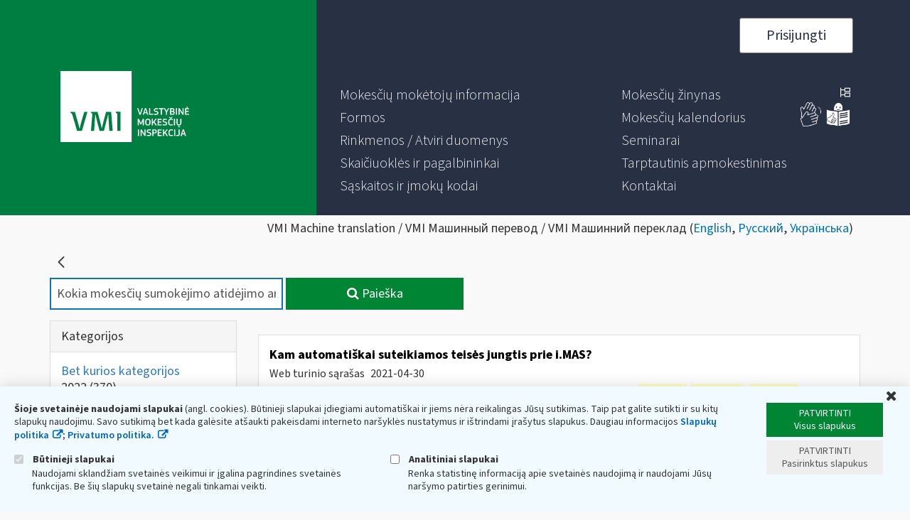

--- FILE ---
content_type: text/javascript;charset=UTF-8
request_url: https://www.vmi.lt/evmi/o/js_bundle_config?t=1768738953093
body_size: 5007
content:
(function(){try{var a="/evmi/o/product-navigation-taglib";(function(){AUI().applyConfig({groups:{controlmenu:{base:a+"/",combine:Liferay.AUI.getCombine(),modules:{"liferay-product-navigation-control-menu":{path:"control_menu/js/product_navigation_control_menu.js",requires:["aui-node","event-touch"]},"liferay-product-navigation-control-menu-add-application":{path:"control_menu/js/product_navigation_control_menu_add_application.js",requires:"aui-io-request event-key event-mouseenter liferay-panel-search liferay-portlet-base liferay-product-navigation-control-menu liferay-product-navigation-control-menu-add-base liferay-toggler-interaction".split(" ")},
"liferay-product-navigation-control-menu-add-base":{path:"control_menu/js/product_navigation_control_menu_add_base.js",requires:"anim aui-base liferay-layout liferay-layout-column liferay-notification liferay-product-navigation-control-menu transition".split(" ")},"liferay-product-navigation-control-menu-add-content":{path:"control_menu/js/product_navigation_control_menu_add_content.js",requires:"aui-parse-content aui-io-request liferay-portlet-base liferay-product-navigation-control-menu liferay-product-navigation-control-menu-add-base liferay-product-navigation-control-menu-add-content-search liferay-store".split(" ")},
"liferay-product-navigation-control-menu-add-content-drag-drop":{path:"control_menu/js/product_navigation_control_menu_add_content_drag_drop.js",requires:"aui-base dd liferay-layout liferay-layout-column liferay-portlet-base liferay-product-navigation-control-menu".split(" ")},"liferay-product-navigation-control-menu-add-content-search":{path:"control_menu/js/product_navigation_control_menu_add_content_search.js",requires:["aui-base","liferay-product-navigation-control-menu","liferay-search-filter"]},
"liferay-product-navigation-control-menu-portlet-dd":{condition:{name:"liferay-product-navigation-control-menu-portlet-dd",test:function(b){return!b.UA.mobile},trigger:["liferay-product-navigation-control-menu-add-application","liferay-product-navigation-control-menu-add-content"]},path:"control_menu/js/product_navigation_control_menu_portlet_dd.js",requires:"aui-base dd liferay-layout liferay-layout-column liferay-portlet-base liferay-product-navigation-control-menu".split(" ")}},root:a+"/"}}})})()}catch(c){console.error(c)}try{a=
"/evmi/o/product-navigation-simulation-device",AUI().applyConfig({groups:{"navigation-simulation-device":{base:a+"/js/",combine:Liferay.AUI.getCombine(),modules:{"liferay-product-navigation-simulation-device":{path:"product_navigation_simulation_device.js",requires:"aui-dialog-iframe-deprecated aui-event-input aui-modal liferay-portlet-base liferay-product-navigation-control-menu liferay-util-window liferay-widget-size-animation-plugin".split(" ")}},root:a+"/js/"}}})}catch(d){console.error(d)}try{a=
"/evmi/o/map-openstreetmap",AUI().applyConfig({groups:{mapopenstreet:{base:a+"/js/",combine:Liferay.AUI.getCombine(),modules:{"liferay-map-openstreetmap":{path:"map.js",requires:["aui-component","jsonp","liferay-map-common","timers"]}},root:a+"/js/"}}})}catch(e){console.error(e)}try{a="/evmi/o/map-google-maps",AUI().applyConfig({groups:{mapgoogle:{base:a+"/js/",combine:Liferay.AUI.getCombine(),modules:{"liferay-map-google-maps":{path:"map.js",requires:["liferay-map-common"]}},root:a+"/js/"}}})}catch(f){console.error(f)}try{a=
"/evmi/o/map-common",AUI().applyConfig({groups:{mapbase:{base:a+"/js/",combine:Liferay.AUI.getCombine(),modules:{"liferay-map-common":{path:"map.js",requires:["aui-base"]}},root:a+"/js/"}}})}catch(g){console.error(g)}try{a="/evmi/o/layout-taglib",AUI().applyConfig({groups:{"layout-taglib":{base:a+"/",combine:Liferay.AUI.getCombine(),modules:{"liferay-layouts-tree":{path:"layouts_tree/js/layouts_tree.js",requires:["aui-tree-view"]},"liferay-layouts-tree-check-content-display-page":{path:"layouts_tree/js/layouts_tree_check_content_display_page.js",
requires:["aui-component","plugin"]},"liferay-layouts-tree-node-radio":{path:"layouts_tree/js/layouts_tree_node_radio.js",requires:["aui-tree-node"]},"liferay-layouts-tree-node-task":{path:"layouts_tree/js/layouts_tree_node_task.js",requires:["aui-tree-node"]},"liferay-layouts-tree-radio":{path:"layouts_tree/js/layouts_tree_radio.js",requires:["aui-tree-node","liferay-layouts-tree-node-radio"]},"liferay-layouts-tree-selectable":{path:"layouts_tree/js/layouts_tree_selectable.js",requires:["liferay-layouts-tree-node-task"]},
"liferay-layouts-tree-state":{path:"layouts_tree/js/layouts_tree_state.js",requires:["aui-base","aui-io-request","liferay-store"]}},root:a+"/"}}})}catch(h){console.error(h)}try{a="/evmi/o/item-selector-taglib",AUI().applyConfig({groups:{"item-selector-taglib":{base:a+"/",combine:Liferay.AUI.getCombine(),modules:{"liferay-image-selector":{path:"image_selector/js/image_selector.js",requires:["aui-base","liferay-item-selector-dialog","liferay-portlet-base","uploader"]}},root:a+"/"}}})}catch(k){console.error(k)}try{a=
"/evmi/o/frontend-taglib",AUI().applyConfig({groups:{"frontend-taglib":{base:a+"/",combine:Liferay.AUI.getCombine(),modules:{"liferay-diff-version-comparator":{path:"diff_version_comparator/js/diff_version_comparator.js",requires:["aui-io-request","autocomplete-base","autocomplete-filters","liferay-portlet-base"]},"liferay-management-bar":{path:"management_bar/js/management_bar.js",requires:["aui-component","liferay-portlet-base"]},"liferay-sidebar-panel":{path:"sidebar_panel/js/sidebar_panel.js",
requires:["aui-base","aui-io-request","aui-parse-content","liferay-portlet-base"]}},root:a+"/"}}})}catch(l){console.error(l)}try{a="/evmi/o/frontend-js-soyutils-web",AUI().applyConfig({groups:{soyutils:{base:a+"/",combine:Liferay.AUI.getCombine(),modules:{soyutils:{path:"soyutils.js"}},root:a+"/"}}}),Liferay.Loader.addModule({dependencies:[],exports:"soy",name:"soyutils",path:a+"/soyutils.js"})}catch(m){console.error(m)}try{a="/evmi/o/frontend-js-polyfill-babel-web",Liferay.Loader.addModule({dependencies:[],
exports:"_babelPolyfill",name:"polyfill-babel",path:a+"/browser-polyfill.min.js"})}catch(n){console.error(n)}try{a="/evmi/o/frontend-js-metal-web",window.__METAL_COMPATIBILITY__={renderers:["soy"]}}catch(p){console.error(p)}try{a="/evmi/o/frontend-editor-alloyeditor-web",AUI().applyConfig({groups:{alloyeditor:{base:a+"/js/",combine:Liferay.AUI.getCombine(),filter:Liferay.AUI.getFilterConfig(),modules:{"liferay-alloy-editor":{path:"alloyeditor.js",requires:["aui-component","liferay-portlet-base","timers"]},
"liferay-alloy-editor-source":{path:"alloyeditor_source.js",requires:["aui-debounce","liferay-fullscreen-source-editor","liferay-source-editor","plugin"]}},root:a+"/js/"}}})}catch(q){console.error(q)}try{a="/evmi/o/dynamic-data-mapping-type-validation",function(){var b=Liferay.AUI;AUI().applyConfig({groups:{"field-validation":{base:a+"/",filter:b.getFilterConfig(),combine:Liferay.AUI.getCombine(),modules:{"liferay-ddm-form-field-validation":{condition:{trigger:"liferay-ddm-form-renderer"},path:"validation_field.js",
requires:["liferay-ddm-form-renderer-field"]},"liferay-ddm-form-field-validation-template":{condition:{trigger:"liferay-ddm-form-renderer"},path:"validation.soy.js",requires:["soyutils"]}},root:a+"/"}}})}()}catch(r){console.error(r)}try{a="/evmi/o/dynamic-data-mapping-type-text",AUI().applyConfig({groups:{"field-text":{base:a+"/",combine:Liferay.AUI.getCombine(),filter:Liferay.AUI.getFilterConfig(),modules:{"liferay-ddm-form-field-text":{condition:{trigger:"liferay-ddm-form-renderer"},path:"text_field.js",
requires:["aui-autosize-deprecated","aui-tooltip","liferay-ddm-form-renderer-field"]},"liferay-ddm-form-field-text-template":{condition:{trigger:"liferay-ddm-form-renderer"},path:"text.soy.js",requires:["soyutils"]}},root:a+"/"}}})}catch(s){console.error(s)}try{a="/evmi/o/dynamic-data-mapping-type-select",function(){var b=Liferay.AUI;AUI().applyConfig({groups:{"field-select":{base:a+"/",filter:b.getFilterConfig(),combine:Liferay.AUI.getCombine(),modules:{"liferay-ddm-form-field-select":{condition:{trigger:"liferay-ddm-form-renderer"},
path:"select_field.js",requires:["liferay-ddm-form-renderer-field"]},"liferay-ddm-form-field-select-template":{condition:{trigger:"liferay-ddm-form-renderer"},path:"select.soy.js",requires:["soyutils"]}},root:a+"/"}}})}()}catch(t){console.error(t)}try{a="/evmi/o/dynamic-data-mapping-type-radio",AUI().applyConfig({groups:{"field-radio":{base:a+"/",combine:Liferay.AUI.getCombine(),modules:{"liferay-ddm-form-field-radio":{condition:{trigger:"liferay-ddm-form-renderer"},path:"radio_field.js",requires:["liferay-ddm-form-renderer-field"]},
"liferay-ddm-form-field-radio-template":{condition:{trigger:"liferay-ddm-form-renderer"},path:"radio.soy.js",requires:["soyutils"]}},root:a+"/"}}})}catch(u){console.error(u)}try{a="/evmi/o/dynamic-data-mapping-type-password",AUI().applyConfig({groups:{"field-password":{base:a+"/",combine:Liferay.AUI.getCombine(),filter:Liferay.AUI.getFilterConfig(),modules:{"liferay-ddm-form-field-password":{condition:{trigger:"liferay-ddm-form-renderer"},path:"password_field.js",requires:["aui-tooltip","liferay-ddm-form-renderer-field"]},
"liferay-ddm-form-field-password-template":{condition:{trigger:"liferay-ddm-form-renderer"},path:"password.soy.js",requires:["soyutils"]}},root:a+"/"}}})}catch(v){console.error(v)}try{a="/evmi/o/dynamic-data-mapping-type-paragraph",AUI().applyConfig({groups:{"field-paragraph":{base:a+"/",combine:Liferay.AUI.getCombine(),modules:{"liferay-ddm-form-field-paragraph":{condition:{trigger:"liferay-ddm-form-renderer"},path:"paragraph_field.js",requires:["liferay-ddm-form-renderer-field"]},"liferay-ddm-form-field-paragraph-template":{condition:{trigger:"liferay-ddm-form-renderer"},
path:"paragraph.soy.js",requires:["soyutils"]}},root:a+"/"}}})}catch(w){console.error(w)}try{a="/evmi/o/dynamic-data-mapping-type-options",function(){var b=Liferay.AUI;AUI().applyConfig({groups:{"field-options":{base:a+"/",combine:Liferay.AUI.getCombine(),filter:b.getFilterConfig(),modules:{"liferay-ddm-form-field-options":{condition:{trigger:"liferay-ddm-form-renderer"},path:"options_field.js",requires:["aui-sortable-list","liferay-ddm-form-field-key-value","liferay-ddm-form-renderer-field"]},"liferay-ddm-form-field-options-template":{condition:{trigger:"liferay-ddm-form-renderer"},
path:"options.soy.js",requires:["soyutils"]}},root:a+"/"}}})}()}catch(x){console.error(x)}try{a="/evmi/o/dynamic-data-mapping-type-key-value",function(){var b=Liferay.AUI;AUI().applyConfig({groups:{"field-key-value":{base:a+"/",combine:Liferay.AUI.getCombine(),filter:b.getFilterConfig(),modules:{"liferay-ddm-form-field-key-value":{condition:{trigger:"liferay-ddm-form-renderer"},path:"key_value_field.js",requires:["aui-text-unicode","liferay-ddm-form-field-text","liferay-ddm-form-renderer-field"]},
"liferay-ddm-form-field-key-value-template":{condition:{trigger:"liferay-ddm-form-renderer"},path:"key_value.soy.js",requires:["soyutils"]}},root:a+"/"}}})}()}catch(y){console.error(y)}try{a="/evmi/o/dynamic-data-mapping-type-editor",AUI().applyConfig({groups:{"field-editor":{base:a+"/",combine:Liferay.AUI.getCombine(),filter:Liferay.AUI.getFilterConfig(),modules:{"liferay-ddm-form-field-editor":{path:"editor_field.js",requires:["liferay-alloy-editor","liferay-ddm-form-field-text","liferay-ddm-form-renderer-field"]},
"liferay-ddm-form-field-editor-template":{condition:{trigger:"liferay-ddm-form-renderer"},path:"editor.soy.js",requires:["soyutils"]}},root:a+"/"}}})}catch(z){console.error(z)}try{a="/evmi/o/dynamic-data-mapping-type-date",AUI().applyConfig({groups:{"field-date":{base:a+"/",combine:Liferay.AUI.getCombine(),modules:{"liferay-ddm-form-field-date":{condition:{trigger:"liferay-ddm-form-renderer"},path:"date_field.js",requires:["aui-datepicker","liferay-ddm-form-renderer-field"]},"liferay-ddm-form-field-date-template":{condition:{trigger:"liferay-ddm-form-renderer"},
path:"date.soy.js",requires:["soyutils"]}},root:a+"/"}}})}catch(A){console.error(A)}try{a="/evmi/o/dynamic-data-mapping-type-checkbox-multiple",function(){var b=Liferay.AUI;AUI().applyConfig({groups:{"field-checkbox-multiple":{base:a+"/",filter:b.getFilterConfig(),combine:Liferay.AUI.getCombine(),modules:{"liferay-ddm-form-field-checkbox-multiple":{condition:{trigger:"liferay-ddm-form-renderer"},path:"checkbox_multiple_field.js",requires:["liferay-ddm-form-renderer-field"]},"liferay-ddm-form-field-checkbox-multiple-template":{condition:{trigger:"liferay-ddm-form-renderer"},
path:"checkbox-multiple.soy.js",requires:["soyutils"]}},root:a+"/"}}})}()}catch(B){console.error(B)}try{a="/evmi/o/dynamic-data-mapping-type-checkbox",AUI().applyConfig({groups:{"field-checkbox":{base:a+"/",combine:Liferay.AUI.getCombine(),modules:{"liferay-ddm-form-field-checkbox":{condition:{trigger:"liferay-ddm-form-renderer"},path:"checkbox_field.js",requires:["liferay-ddm-form-renderer-field"]},"liferay-ddm-form-field-checkbox-template":{condition:{trigger:"liferay-ddm-form-renderer"},path:"checkbox.soy.js",
requires:["soyutils"]}},root:a+"/"}}})}catch(C){console.error(C)}try{a="/evmi/o/dynamic-data-mapping-type-captcha",AUI().applyConfig({groups:{"field-captcha":{base:a+"/",combine:Liferay.AUI.getCombine(),modules:{"liferay-ddm-form-field-captcha":{condition:{trigger:"liferay-ddm-form-renderer"},path:"captcha_field.js",requires:["liferay-ddm-form-renderer-field"]}},root:a+"/"}}})}catch(D){console.error(D)}try{a="/evmi/o/dynamic-data-mapping-form-renderer",function(){var b=Liferay.AUI;AUI().applyConfig({groups:{form:{base:a+
"/js/",combine:Liferay.AUI.getCombine(),filter:b.getFilterConfig(),modules:{"liferay-ddm-form-renderer":{path:"form.js",requires:"aui-component aui-tabview liferay-ddm-form-renderer-definition liferay-ddm-form-renderer-feedback liferay-ddm-form-renderer-nested-fields liferay-ddm-form-renderer-pagination liferay-ddm-form-renderer-tabs liferay-ddm-form-renderer-template liferay-ddm-form-renderer-type liferay-ddm-form-renderer-types liferay-ddm-form-renderer-util liferay-ddm-form-renderer-validation liferay-ddm-form-soy liferay-ddm-soy-template-util".split(" ")},
"liferay-ddm-form-renderer-definition":{path:"form_definition_support.js",requires:["liferay-ddm-form-renderer-types","liferay-ddm-form-renderer-util"]},"liferay-ddm-form-renderer-expressions-evaluator":{path:"expressions_evaluator.js",requires:["aui-component","aui-io-request"]},"liferay-ddm-form-renderer-feedback":{path:"form_feedback_support.js",requires:["aui-alert"]},"liferay-ddm-form-renderer-field":{path:"field.js",requires:"aui-datatype aui-node liferay-ddm-form-renderer liferay-ddm-form-renderer-field-events liferay-ddm-form-renderer-field-feedback liferay-ddm-form-renderer-field-repetition liferay-ddm-form-renderer-field-validation liferay-ddm-form-renderer-nested-fields liferay-ddm-form-renderer-types liferay-ddm-form-renderer-util".split(" ")},
"liferay-ddm-form-renderer-field-events":{path:"field_events_support.js",requires:[]},"liferay-ddm-form-renderer-field-feedback":{path:"field_feedback_support.js",requires:["aui-node"]},"liferay-ddm-form-renderer-field-repetition":{path:"field_repetition_support.js",requires:["aui-datatype","liferay-ddm-form-renderer-types","liferay-ddm-form-renderer-util"]},"liferay-ddm-form-renderer-field-validation":{path:"field_validation_support.js",requires:["liferay-ddm-form-renderer-expressions-evaluator"]},
"liferay-ddm-form-renderer-field-visibility":{path:"field_visibility_support.js",requires:["liferay-ddm-form-renderer-expressions-evaluator","liferay-ddm-form-renderer-util"]},"liferay-ddm-form-renderer-nested-fields":{path:"nested_fields_support.js",requires:["array-invoke","liferay-ddm-form-renderer-types","liferay-ddm-form-renderer-util"]},"liferay-ddm-form-renderer-pagination":{path:"form_pagination_support.js",requires:["aui-pagination","liferay-ddm-form-renderer-wizard"]},"liferay-ddm-form-renderer-tabs":{path:"form_tabs_support.js",
requires:["aui-tabview"]},"liferay-ddm-form-renderer-template":{path:"form_template_support.js",requires:["aui-base"]},"liferay-ddm-form-renderer-type":{path:"type.js",requires:["aui-component","aui-form-builder-field-type"]},"liferay-ddm-form-renderer-types":{path:"types.js",requires:["array-extras","aui-form-builder-field-type","liferay-ddm-form-renderer-util"]},"liferay-ddm-form-renderer-util":{path:"util.js",requires:["liferay-ddm-form-renderer-types","queue"]},"liferay-ddm-form-renderer-validation":{path:"form_validation_support.js",
requires:["aui-alert","liferay-ddm-form-renderer-expressions-evaluator"]},"liferay-ddm-form-renderer-wizard":{path:"wizard.js",requires:["aui-component","aui-node","widget"]},"liferay-ddm-soy-template-util":{path:"soy_template_util.js",requires:[]}},root:a+"/js/"},templates:{base:a+"/",combine:Liferay.AUI.getCombine(),modules:{"liferay-ddm-form-soy":{path:"form.soy.js",requires:["soyutils"]}},root:a+"/"}}})}()}catch(E){console.error(E)}try{a="/evmi/o/journal-web",AUI().applyConfig({groups:{journal:{base:a+
"/js/",combine:Liferay.AUI.getCombine(),modules:{"liferay-journal-content":{path:"content.js",requires:["aui-base","liferay-portlet-base"]},"liferay-journal-navigation":{path:"navigation.js",requires:["aui-component","liferay-portlet-base","liferay-search-container"]},"liferay-portlet-journal":{path:"main.js",requires:["aui-base","aui-dialog-iframe-deprecated","aui-tooltip","liferay-portlet-base","liferay-util-window"]}},root:a+"/js/"}}})}catch(F){console.error(F)}try{a="/evmi/o/layout-admin-web",
AUI().applyConfig({groups:{layoutcustomizationsettings:{base:a+"/",combine:Liferay.AUI.getCombine(),modules:{"liferay-layout-customization-settings":{path:"js/layout_customization_settings.js",requires:["aui-base","aui-io-request","aui-overlay-mask-deprecated","liferay-portlet-base"]}},root:a+"/"}}})}catch(G){console.error(G)}try{a="/evmi/o/dynamic-data-mapping-web",function(){var b=Liferay.AUI;AUI().applyConfig({groups:{ddm:{base:a+"/js/",combine:Liferay.AUI.getCombine(),filter:b.getFilterConfig(),
modules:{"liferay-ddm-form":{path:"ddm_form.js",requires:"aui-base aui-datatable aui-datatype aui-image-viewer aui-io-request aui-parse-content aui-set aui-sortable-list json liferay-form liferay-item-selector-dialog liferay-layouts-tree liferay-layouts-tree-radio liferay-layouts-tree-selectable liferay-map-base liferay-notice liferay-portlet-url liferay-translation-manager liferay-util-window".split(" ")},"liferay-portlet-dynamic-data-mapping":{condition:{trigger:"liferay-document-library"},path:"main.js",
requires:"arraysort aui-form-builder-deprecated aui-form-validator aui-map aui-text-unicode json liferay-menu liferay-translation-manager liferay-util-window text".split(" ")},"liferay-portlet-dynamic-data-mapping-custom-fields":{condition:{trigger:"liferay-document-library"},path:"custom_fields.js",requires:["liferay-portlet-dynamic-data-mapping"]}},root:a+"/js/"}}})}()}catch(H){console.error(H)}try{a="/evmi/o/dynamic-data-lists-form-web",function(){var b=Liferay.AUI;AUI().applyConfig({groups:{ddl:{base:a+
"/admin/js/",combine:Liferay.AUI.getCombine(),filter:b.getFilterConfig(),modules:{"liferay-ddl-form-builder":{path:"form_builder.js",requires:"aui-form-builder aui-form-builder-pages liferay-ddl-form-builder-field-list liferay-ddl-form-builder-field-settings-modal liferay-ddl-form-builder-field-support liferay-ddl-form-builder-field-toolbar liferay-ddl-form-builder-field-types-modal liferay-ddl-form-builder-layout-builder-support liferay-ddl-form-builder-layout-deserializer liferay-ddl-form-builder-layout-visitor liferay-ddl-form-builder-pages-manager liferay-ddl-form-builder-util liferay-ddm-form-field-types liferay-ddm-form-renderer liferay-ddm-soy-template-util".split(" ")},
"liferay-ddl-form-builder-definition-serializer":{path:"form_definition_serializer.js",requires:["json","liferay-ddl-form-builder-layout-visitor"]},"liferay-ddl-form-builder-field-list":{path:"form_builder_field_list.js",requires:["aui-form-builder-field-list"]},"liferay-ddl-form-builder-field-settings-modal":{path:"form_builder_field_settings_modal.js",requires:["form-builder-settings-modal","liferay-ddl-form-builder-modal"]},"liferay-ddl-form-builder-field-toolbar":{path:"form_builder_field_toolbar.js",
requires:["aui-form-builder-field-toolbar"]},"liferay-ddl-form-builder-field-types-modal":{path:"form_builder_field_types_modal.js",requires:["aui-form-builder-field-types-modal","liferay-ddl-form-builder-modal-support"]},"liferay-ddl-form-builder-layout-builder-support":{path:"form_builder_layout_builder_support.js",requires:[]},"liferay-ddl-form-builder-layout-deserializer":{path:"form_layout_deserializer.js",requires:["aui-form-builder-field-list","aui-layout","liferay-ddl-form-builder-field-support",
"liferay-ddm-form-field-types"]},"liferay-ddl-form-builder-layout-serializer":{path:"form_layout_serializer.js",requires:["json","liferay-ddl-form-builder-layout-visitor"]},"liferay-ddl-form-builder-layout-visitor":{path:"form_layout_visitor.js",requires:["aui-form-builder-field-list","aui-layout"]},"liferay-ddl-form-builder-modal":{path:"form_builder_modal.js",requires:["liferay-ddl-form-builder-modal-support"]},"liferay-ddl-form-builder-modal-support":{path:"form_builder_modal_support.js",requires:["aui-modal"]},
"liferay-ddl-form-builder-pages-manager":{path:"form_builder_pages_manager.js",requires:["aui-form-builder-page-manager","liferay-ddm-form-renderer-wizard"]},"liferay-ddl-form-builder-settings-form":{path:"form_builder_settings_form.js",requires:["liferay-ddm-form-renderer","liferay-ddm-soy-template-util","liferay-form"]},"liferay-ddl-form-builder-settings-support":{path:"form_builder_settings_support.js",requires:["liferay-ddl-form-builder-settings-form"]},"liferay-ddl-form-builder-util":{path:"form_builder_util.js",
requires:["liferay-ddl-form-builder-field-support","liferay-ddm-form-renderer-util"]},"liferay-ddl-portlet":{path:"form_portlet.js",requires:["liferay-ddl-form-builder","liferay-ddl-form-builder-definition-serializer","liferay-ddl-form-builder-layout-serializer","liferay-portlet-base","liferay-util-window"]}},root:a+"/admin/js/"}}})}()}catch(I){console.error(I)}try{a="/evmi/o/calendar-web",AUI().applyConfig({groups:{calendar:{base:a+"/js/",combine:Liferay.AUI.getCombine(),filter:Liferay.AUI.getFilterConfig(),
modules:{"liferay-calendar-interval-selector":{path:"interval_selector.js",requires:["aui-base","liferay-portlet-base"]},"liferay-calendar-interval-selector-scheduler-event-link":{path:"interval_selector_scheduler_event_link.js",requires:["aui-base","liferay-portlet-base"]},"liferay-calendar-list":{path:"calendar_list.js",requires:["aui-template-deprecated","liferay-scheduler"]},"liferay-calendar-message-util":{path:"message_util.js",requires:["aui-alert","liferay-util-window"]},"liferay-calendar-recurrence-converter":{path:"recurrence_converter.js",
requires:[]},"liferay-calendar-recurrence-dialog":{path:"recurrence.js",requires:["aui-base","liferay-calendar-recurrence-util"]},"liferay-calendar-recurrence-util":{path:"recurrence_util.js",requires:["aui-base","liferay-util-window"]},"liferay-calendar-reminders":{path:"calendar_reminders.js",requires:["aui-base"]},"liferay-calendar-session-listener":{path:"session_listener.js",requires:["aui-base","liferay-scheduler"]},"liferay-calendar-simple-color-picker":{path:"simple_color_picker.js",requires:["aui-base",
"aui-template-deprecated"]},"liferay-calendar-simple-menu":{path:"simple_menu.js",requires:"aui-base aui-template-deprecated event-outside event-touch widget-modality widget-position widget-position-align widget-position-constrain widget-stack widget-stdmod".split(" ")},"liferay-calendar-util":{path:"calendar_util.js",requires:"aui-datatype aui-io aui-scheduler aui-toolbar autocomplete autocomplete-highlighters liferay-portlet-url".split(" ")},"liferay-scheduler":{path:"scheduler.js",requires:"async-queue aui-datatype aui-scheduler dd-plugin liferay-calendar-message-util liferay-calendar-recurrence-converter liferay-calendar-recurrence-util liferay-calendar-util liferay-node liferay-store promise resize-plugin".split(" ")}},
root:a+"/js/"}}})}catch(J){console.error(J)}try{a="/evmi/o/invitation-invite-members-web",AUI().applyConfig({groups:{"invite-members":{base:a+"/invite_members/js/",combine:Liferay.AUI.getCombine(),filter:Liferay.AUI.getFilterConfig(),modules:{"liferay-portlet-invite-members":{path:"main.js",requires:"aui-base autocomplete-base datasource-io datatype-number liferay-portlet-base liferay-util-window node-core".split(" ")}},root:a+"/invite_members/js/"}}})}catch(K){console.error(K)}try{a="/evmi/o/blogs-web",
AUI().applyConfig({groups:{blogs:{base:a+"/blogs/js/",combine:Liferay.AUI.getCombine(),modules:{"liferay-blogs":{path:"blogs.js",requires:["aui-base","aui-io-request","liferay-portlet-base"]}},root:a+"/blogs/js/"}}})}catch(L){console.error(L)}try{a="/evmi/o/document-library-web",AUI().applyConfig({groups:{dl:{base:a+"/document_library/js/",combine:Liferay.AUI.getCombine(),modules:{"document-library-checkin":{path:"checkin.js",requires:["liferay-document-library","liferay-util-window"]},"document-library-upload":{path:"upload.js",
requires:"aui-component aui-data-set-deprecated aui-overlay-manager-deprecated aui-overlay-mask-deprecated aui-parse-content aui-progressbar aui-template-deprecated aui-tooltip liferay-history-manager liferay-search-container liferay-storage-formatter querystring-parse-simple uploader".split(" ")},"liferay-document-library":{path:"main.js",requires:["document-library-upload","liferay-message","liferay-portlet-base"]}},root:a+"/document_library/js/"}}})}catch(M){console.error(M)}try{a="/evmi/o/bookmarks-web",
AUI().applyConfig({groups:{bookmarks:{base:a+"/bookmarks/js/",combine:Liferay.AUI.getCombine(),modules:{"liferay-bookmarks":{path:"main.js",requires:["liferay-portlet-base"]}},root:a+"/bookmarks/js/"}}})}catch(N){console.error(N)}})();